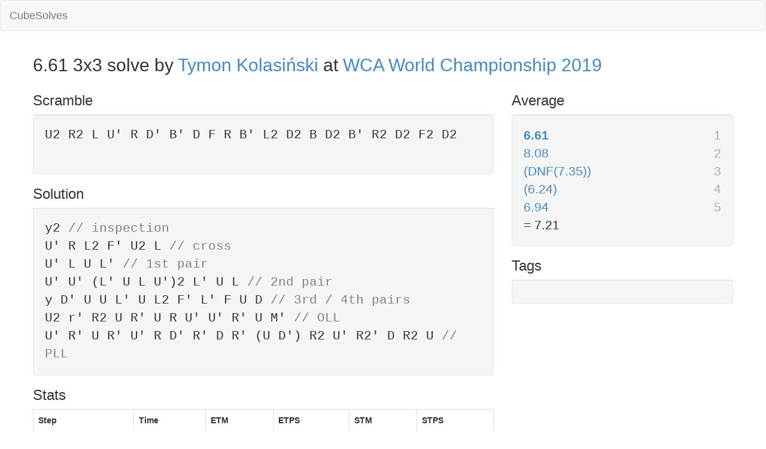

--- FILE ---
content_type: text/html;charset=utf-8
request_url: http://cubesolv.es/solve/5443
body_size: 13483
content:
<!DOCTYPE HTML>
<html>
  <head>
    <meta http-equiv="content-type" content="text/html; charset=utf-8" />

    <link href="//netdna.bootstrapcdn.com/bootstrap/3.0.0/css/bootstrap.min.css" rel="stylesheet">
    <link href="//code.jquery.com/ui/1.10.3/themes/smoothness/jquery-ui.css" rel="stylesheet">

    <link rel="stylesheet" href="/stylesheets/common.css">
    <link rel="stylesheet" href="/dist/css/selectize.css">
    <link rel="icon" type="image/png" href="/favicon.ico">

    <title>CubeSolves</title>

    <script src="http://code.jquery.com/jquery-1.10.1.min.js"></script>
    <script src="//code.jquery.com/ui/1.10.3/jquery-ui.js"></script>
    <script src="//netdna.bootstrapcdn.com/bootstrap/3.0.0/js/bootstrap.min.js"></script>
    <script src="/dist/js/selectize.min.js"></script>

    <script src="/javascripts/custom.js" type="text/javascript" charset="utf-8"></script>
    <script type="text/javascript">
  
      
      var searchableOptions = [
      "Alexander Lau", "Andrew Ricci", "Andy Smith", "Andy Tsao", "Anssi Vanhala", "Anthony Brooks", "Austin Moore", "Baramee Pookcharoen", "Breandan Vallance", "Christopher Olson", "Cornelius Dieckmann", "Edward Lin", "Feliks Zemdegs", "Harris Chan", "Jacob Hutnyk", "Jong-Ho Jeong", "Jun-Hyuk Jang", "Kevin Costello III", "Kevin Hays", "Kristopher De Asis", "Louis Cormier", "Mats Valk", "Mitchell Lane", "Phillip Espinoza", "Ravi Fernando", "Rowe Hessler", "Sebastian Weyer", "Thom Barlow", "Thompson Clarke", "Yu Sajima", "Sergey Ryabko", "Cameron Stollery", "Yuhei Takagi", "Phil Yu", "Erik Akkersdijk", "Yu Nakajima", "Edouard Chambon", "Jean Pons", "Shotaro Makisumi", "Minh Thai", "Marcell Endrey", "Michał Pleskowicz", "Piotr Alexandrowicz", "Chris Dzoan", "Dan Dzoan", "Yi-Heng Lee", "Philipp Weyer", "Drew Brads", "SeungBeom Cho", "Justin Mallari", "Richard Jay S. Apagar", "Eric Limeback", "Ahmet Güzel", "Marcin Zalewski", "Lucas Etter", "Fakhri Raihaan", "Henrik Buus Aagaard", "Daniel Sheppard", "James Molloy", "Dan Cohen", "Sarah Strong", "Michael Gottlieb", "Giovanni Contardi", "Joey Gouly", "Yumu Tabuchi", "Vincent Hartanto Utomo", "Timothy Sun", "Ville Seppänen", "Jonathan Tan Wei Xiat", "Yi Wang", "Jayden McNeill", "James Hamory", "Janelle Tin", "Amos Tay Swee Hui", "Celeste Anderson", "Chi Zhang", "Walker Welch", "Hideaki Tomoyori", "Jasfer Renz Gabriel Balderas", "Grzegorz Jałocha", "Samuel Chiu", "Albert You", "Robert Yau", "Antoine Cantin", "Andrew Nelson", "Robert Smith", "Kirt Protacio", "Sebastiano Tronto", "Kim Jokinen", "Nipat Charoenpholphant", "Che-Ting Chu", "Durben Joun Virtucio", "Asia Konvittayayotin", "Alex Drvenkar", "Arifumi Fushimi", "Michał Halczuk", "Dharmesh Shahu", "Piotr Michał Padlewski", "Paolo Moriello", "Rama Temmink", "Reinier Schippers", "Nikolai Petrov", "Marc Waterman", "Nikolay Evdokimov", "Mike Kotch", "Blake Thompson", "Chester Lian", "Chan Hong Lik", "Ryan Przybocki", "Dario Roa Sánchez", "Arvind Tatiparti", "Sydney Weaver", "Dmitry Dobrjakov", "Bill Wang", "Aaron LoPrete", "Chris Brotzman", "Marcin Kowalczyk", "Peter Hung", "Piti Pichedpan", "Oscar Roth Andersen", "Henry Cohen", "Luke Bruce", "Marco Mendoza", "Yohei Oka", "Piotr Tomczyk", "Ayush Kumar", "Alberto Pérez de Rada Fiol", "Aneurin Hunt", "Tomasz Żołnowski", "Anthony Snyder", "Florian Kreyssig", "Chris Krueger", "Moritz Karl", "Brady Metherall", "Nathan Dwyer", "Ben Whitmore", "Lucas Garron", "Jeremy Fleischman", "Mitsuki Gunji", "Milán Baticz", "Andrew Kang", "Haiyan Zhuang", "Simon Crawford", "Pedro Henrique Da Silva Roque", "Chris Wright", "Jack Johnston", "Gilles Roux", "Rowan Kinneavy", "Carlos Méndez García-Barroso", "Mario Laurent", "Leyan Lo", "Nick Rech", "Thaynara Santana de Oliveira", "Xiangjia Kong", "Chris Wall", "Bhargav Narasimhan", "Sameer Mahmood", "Tomoaki Okayama", "Jimmy Coll", "Billy Jeffs", "Sesi Cadmus", "Bogdan Tănăsescu", "Gabriel Dechichi Barbar", "Noah Arthurs", "Artur Kristof", "Alessandro Solito", "Alexandre Carlier", "Hyo-Min Seo", "Bennet Wichmann", "Christian de Sena Fortunato", "Kesava Kirupa", "Nithin Babu", "Theodore Chow", "Ali Dadfar", "Tony Moon", "Riley Woo", "Brandon Mikel", "Marcel Poots", "AJ Blair", "Collin Burns", "Jarvis H'Jinn", "Jonathan Grayum", "Zach Goldman", "Nick Stanton", "Dan Selzer", "Eli Lifland", "Andrea Panyavong", "Slater Metz", "Channae Anderson", "Chris Dickson", "Dan Fast", "Jules Manalang", "Cameron Brown", "Tim Major", "Darren Carpenter", "Matt DiPalma", "Ibrahim Vajgel-Shedid", "Stefan Stoiber", "Daniel Liamitz", "Felipe de Carvalho Diniz", "Maor Youavian", "Tommaso Zoffoli", "Dmitry Zvyagintsev", "Garret von Gaffron", "Josh Larsen", "Benjamin Wong", "Nurym Kudaibergen", "Samuel Lambert", "Brandon Lin", "Marco Iamonte", "Joseph Skyler", "Nicolas Omori", "Renato Rivera", "Jack O'Mahony", "Sylvie Tran", "Matthew Kunkle", "Andri Maulana Syahputra", "Christian Schiøtt", "Aron Puddy-Mathew", "Pedro Santos Guimarães", "David Woner", "Jude Wright", "Tse-Kan Lin", "John Tamanas", "Kennan LeJeune", "Waris Ali", "Ethan Crislip", "Brandon Harnish", "Jonathan Leistner", "Morten Arborg", "Weston Mizumoto", "Bobby D'Angelo", "Stefan Pedrazza", "Riley Thurm", "Tim Habermaas", "William Boards", "Vincent Sheu", "Edward Liu", "Ryan Lim", "Chia-Wei Lu", "Yong Li", "Xiaobo Jin", "Jiaxi Wang", "Tianxing Wang", "Tomoya Yamashita", "Taku Yanai", "Ryo Ito", "Wataru Hashimura", "Darren Kwong", "Steven Xu", "Fabian Auroux", "Stachu Korick", "Leon Schmidtchen", "Emanuel Rheinert", "Eric Reese", "Conrad Rider", "Jorge Castillo Matas", "Zane Carney", "Andrew Brown", "Ron van Bruchem", "Lucas Benito Rolando", "Maria Oey", "Emily Wang", "Maciej Prosowski", "Stefan Retzlaff", "Ágoston Török", "Sergey Shmakov", "Arlen Tan", "Patrick Hetco", "Steven Brundage", "Dene Beardsley", "Eric Kulchycki", "Nils Feuer", "Vinny Vecchio", "Oskar Janeš", "Antonie Paterakis", "Rachel Riggenbach", "Ernesto Gutiérrez Cuba", "Yuxuan Chen", "Oscar Alberto Ceballos Contreras", "Ege Demir", "Cory Thigpen", "You Hyeon-Dong", "Grant Mullinax", "Hadley Sheffield", "Eduard Betanyan", "Jinseong Kim", "Hunor Bózsing", "Justin Harder", "Akash Rupela", "Austin Reed", "Nóra Szepes", "Ryan Potts", "Jure Gregorc", "Arlo Sims", "Emily Yifan Wang", "Samantha Raskind", "Julianna Bennett", "Alese Devin", "Nicholas Daneshvari", "Rami Sbahi", "Isaac Sanchez", "Tanya Gupta", "Jonah Chen", "Atkins De Guzman", "Lucero Esmeralda", "Dana Yi", "Tiffany Chien", "Andrew Park", "Luke Tycksen", "Ramble Tandar", "Patryk Szewczyk", "Tao Yu", "Konsta Jukka", "Seth Zamora", "Jeffrey Hori", "Matthew Bang", "Ottfried Kejs", "Simon Kalhofer", "Quentin Savard", "Finn Ickler", "Kamil Galicki", "Kunaal Parekh", "Samuel Klingström", "Raymond Lam", "Gabriel Alejandro Orozco Casillas", "Kian Barry", "Daniel Buck Silva", "Ben Yu", "Kanneti Sae Han", "Muhammad Iril Khairul Anam", "Adam Rotal Yuliandaru", "Tomás Mansilla", "Ting Sheng Bao Yang", "Zhouheng Sun", "Riadi Arsandi", "Lin Chen", "Neil Morales", "Daniil Lee", "Yi-Fan Wu", "Raul Low Beattie", "Yinghao Wang", "Daniel Chan", "Sunil Kumar Madikanti", "Mohammad Reza Karimi", "Massimiliano Iovane", "Moritz Patzelt", "Karl Choi", "Adrian Lehmann", "Jakob Kogler", "Levi Reichelt", "Vasco Vasconcelos", "Nathaniel Berg", "Zachary Garber", "Federico Ortu", "Sameer Shah", "Filip Hrnko", "Evan Brown", "Matěj Mužátko", "Patricia Li", "Chris Cohen", "Jack Cowart", "Justin Badua", "Tristan Wright", "Mohit Pamecha", "Ivan Jeličić", "Johan Svensson", "Everett Kelly", "Kevin Zeng", "Ian Bourn", "Kareem Hunte", "Drew Olsen", "Billy Hansen", "Nils Frey", "Francisco Hamlin", "Oliver Frost", "Logan McGraw", "Bence Barát", "Seung Hyuk Nahm", "Haowei Fan", "Ross Svensson-Hornbostel", "Michał Rzewuski", "Eva Kato", "Nathan Soria", "Harry Savage", "Daniel Wannamaker", "Pavan Ravindra", "Katie Hull", "Jonathan Hamstad", "Jabari Nuruddin", "Keaton Ellis", "Louis de Mendonça", "Jonathan Loeb", "Martin Dieny", "Sakib Ibn Rashid Rhivu", "Max Park", "Vincent Wong", "Kian Mansour", "Jiayu Wang", "Bryan Rusinque", "Rares Bostan", "Zak Walters", "Andreas Lazar", "Branko Kobal", "Daniel White", "Aaditya Sikder", "Gabriel Pereira Campanha", "Yunsu Nam", "David Zemdegs", "Hyeon Kyo Kyoung", "Joshua Choi", "Espen Brokvam", "Daniel Cano Salgado", "Max Xiong", "Alex Chen", "Jules Desjardin", "Jacob Ambrose", "Callum Hales-Jepp", "Danny SungIn Park", "Emilio Eleodoro Ramírez Lahsen", "Gianfranco Huanqui", "Henri Gerber", "Jan Bentlage", "Ishaan Agrawal", "Cale Schoon", "Justin Barker", "Patrick Ponce", "Leonardo Angelo Osmeña Borromeo", "Jonathan Esparaz", "Rodrigo Cabezas", "Mark Boyanowski", "Viljo Elo", "Iuri Grangeiro Carvalho", "Ciarán Beahan", "Taosif Amin Sahil", "Aryan Chhabra", "David Pearce", "Phillip Lewicki", "Wong Chong Wen", "Muhammad Hariz Bin Azizan", "Max Hilliard", "Lukas Shelley", "Leo Borromeo", "Tomoya Firman", "Tanzer Balimtas", "Bautista Bonazzola", "Matty Hiroto Inaba", "Graham Siggins", "Chris Pratt", "Christopher Morris", "Josh Weimer", "Jack Cai", "Brody Lassner", "Guido Dipietro", "Jeff Park", "Timothy Goh", "Daniel Lin", "Ainesh Sevellaraja", "Erik Johnson", "Sean Patrick Villanueva", "Tymon Kolasiński", "Kevin Gerhardt", "Juliette Sébastien", "Firstian Fushada", "Martin Vædele Egdal", "Andy Denney", "Daniel Karnaukh", "Asher Kim-Magierek", "Max Siauw", "Daniel Wallin", "Stanley Wang", "Elian Beguec", "Adhemar Mizushima", "Myagmardorj Ulziijargal", "Michael Conard", "Brandon Pierel", "Luke Garrett", "Dylan Miller", "Daniel Rose-Levine", "Christopher Yen", "Joaquin Abarca", "Ethan Erez", "Brian Johnson", "Will Newhoff", "Yusheng Du", "Laura Ting", "Stanley Chapel", "Platon Dranchuk", "Dylan Wang", "Andrey Che", "Will Callan", "Jeremy Smith", "Nicolás Sánchez", "Sei Sugama", "Arisandra Soo", "Tudor Lin", "Ben Baron", "Antonio Kam Ho Tung", "Alex Maass", "Elijah Brown", "Michael George", "Dylan Raymond", "Berkeley Summer 2013", "Couve Cubing 2012", "Edinburgh Open 2013", "Hillsdale Winter 2013", "Japan 2013", "Magic Cube Days 2012", "New Albany 2013", "Shepparton Winter 2013", "SveKub 2006", "Toronto Open Winter 2010", "US Nationals 2012", "Unofficial", "Vancouver Open, Summer 2013", "Vancouver Summer 2012", "Velbert Open 2013", "World Rubik's Cube Championship 2013", "Zonhoven Open 2013", "Kharkiv Cube Day 2013", "Tachikawa 3x3 Fest 2013", "Melbourne Winter Open 2011", "Kubaroo Open 2011", "Melbourne Summer Open 2011", "Melbourne Cube Day 2010", "Czech Open 2008", "Kashiwa Open 2008", "Murcia Open 2008", "Dutch Open 2005", "Caltech Spring 2004", "World Rubik's Cube Championship 1982", "Zune Open 2012", "Kociewie Open 2011", "Polish Nationals 2010", "Bayview Hills Open 2010", "Tokyo Open 2008", "Caltech Winter competition 2007", "Horace Mann Spring competition 2005", "Cubing Spring Grudziadz 2012", "Taiwan Summer Open 2013", "Turkish Summer Cup 2013", "Montréal Open 2013", "Polish Nationals 2013", "Indiana 2013", "Zonhoven Open 2012", "World Rubik's Cube Championship 2011", "Celebes Cube Competition 2012", "Ballerup Open 2012", "Czech Open 2012", "Irish Open 2012", "Guildford Summer Open 2011", "Dixon Winter 2013", "European Rubik's Cube Championship 2012", "Australian Nationals 2012", "Melbourne Summer 2012", "Aachen Summer Open 2012", "German Open 2012", "Italian Open 2011", "Dutch Nationals 2011", "UK Open 2011", "Matsudo Spring 2012", "Rabbit and Turtle 2012", "Beijing Open 2007", "Johor Rubik's Cube Open 2012", "Shanghai Summer 2013", "MIT Fall 2010", "Liberty Science Center Open 2012", "Frankfurt Cube Days 2012", "Canberra Summer 2013", "Antelope Valley Winter 2013", "Harvard Spring 2013", "Vancouver Open, Winter 2013", "Taylor's Cube Open 2013", "River Hill Winter 2013", "Weifang Open 2013", "Winona Open 2013", "Kawasaki Open 2013", "Marikina City Open 2013", "Cubao Open 2013", "Princeton Spring 2013", "Marymount Open 2010", "Canadian Open 2013", "Caltech Fall Open 2012", "Guildford Open 2013", "Australian Nationals 2013", "Milan Blind Day 2013", "Jakarta Speedcubing Competition 2013", "Heureka Open 2013", "Hua Hin Open 2011", "Taiwan Summer 2011", "Australian Nationals 2011", "German Nationals 2011", "Cebu Open 2011", "Bangkok 2012", "Hessen Open 2012", "Croatian Open 2011", "Thailand Championship 2012", "Industrial Cube 2012", "CMI Open 2012", "Canadian Open 2011", "Yale Fall 2011", "Poznan Open 2011", "Dutch Open 2011", "US Nationals 2011", "Spols Open 2011", "Melbourne Cube Day 2011", "MPEI Open 2011", "Shanghai Port Open 2011", "Matsudo Autumn 2011", "Bucharest Open 2012", "Twente Open 2012", "Danish Open 2012", "Rapidash Open 2012", "Ukraine Open 2012", "Berlin Open 2012", "Brown Cubing Day 2012", "Kansas 2012", "Caltech Spring 2012", "New Albany 2012", "Eindhoven Open 2012", "Berkeley Fall 2012", "Cubetcha 2012", "German Nationals 2012", "SESC Santos 2012", "Novo Hamburgo II 2012", "Jura Open 2012", "BASC Summer 2013", "Mid Columbia 2013", "Grudziadz Open 2013", "Italian Rubik's Cube Championship 2011", "Thailand Open 2011", "Fredericia Open 2011", "Vejstrup Open 2011", "Aachen Open 2011", "Roma Open 2011", "Melbourne Summer Open 2010", "Minnesota Open 2011", "New Zealand Championships 2010", "Arizona Open 2011", "Japan Open 2011", "Swierklany Open 2011", "Caltech Winter 2010", "Danish Special 2011", "Barcelona Rubik's Summer Open 2011", "Canadian Open 2007", "Battle of Waterloo 2013", "Waterloo Fall 2012", "World Rubik's Cube Championship 2009", "Cubetcha 2013", "Harvard Fall 2013", "Cube Factory 2013", "Cuthberts Open 2013", "Toronto Open Fall 2007", "Brussels Summer Open 2008", "Discovery Science Center competition 2008", "Caltech Fall competition 2008", "Berkeley Fall competition 2008", "Kawasaki Open 2008", "canadianCubing Classic 2008", "US Nationals and Open 2008", "UK Open 2008", "San Francisco Open 2009", "Swiss Open 2009", "Chattahoochee Spring Competition 2009", "Danish Open 2009", "Beijing Summer Open 2009", "Berkeley Fall Competition 2009", "Stanford Fall Competition 2009", "Shanghai Winter Cubing Festival 2010", "Novo Hamburgo Open III 2013", "Austin Fall competition 2009", "UK Open 2010", "Polish Nationals 2011", "Austrian Open 2011", "Düsseldorf Open 2011", "Caltech Winter 2006", "Leaf Town 2013", "Brown Cubing Day 2009", "Chesapeake Science Point Fall 2013", "Cubing ATMOSphere 2013", "Goiânia Open 2013", "Spanish Championship 2013", "SLS Zaglebie 2013", "BW Open 2013", "Barcelona Open 2009", "Slow 'n Steady Fall 2013", "Valcea Open 2013", "Hillsdale Fall 2013", "Melbourne Cube Day 2013", "Chicago Open 2010", "UK Rubik's Cube Championship 2013", "Atlantic Open 2013", "UIUC Fall 2013", "Liberty Science Center Open 2013", "Cubers Eve 2013", "Salerno Winter Open 2013", "La Montagne Open 2013", "Bombay Open 2013", "Korean Winter 2013", "Shaastra Cube Open 2014", "Duisburg Winter 2014", "Monmouth County Open 2013", "Spanish Championship 2012", "Indiana 2012", "Harvard Fall 2012", "Princeton Fall 2012", "Melbourne Winter 2012", "Dixon Open 2012", "Lifestyle Seasons Summer 2014", "Blizzard Town 2014", "Sydney Autumn 2012", "Harvard Spring 2012", "Milan Cube Open 2012", "Mumbai Open 2012", "River Hill Fall 2010", "Italian Championship 2012", "Houston Winter Open 2014", "MIT Fall 2011", "Vancouver Winter 2011", "Pekanbaru 2011", "Canberra Summer 2014", "Cebu Open 2009", "Skårup Cube Day 2010", "Frankfurt Cube Days 2014", "CCFC Winter 2014", "River Hill Winter 2014", "2 AVG competition 2014", "Cultural Open 2014", "Bay Area Speedcubin' 2 2014", "Republica Dominicana Open 2013", "Melbourne Summer 2014", "Polish Open 2014", "Carte Blanche Kube Open 2014", "Princeton Winter 2014", "Caltech Winter Open 2013", "First Chamal'Open 2010", "United States Rubik's Cube Championships 2010", "SESC/Santos 2010", "Jakarta Ceria Open 2010", "TCA Championship 2011", "Malang Speedsolving 2011", "(Rubik´s)^3 Baires 2.0 2011", "Hamburg Open 2011", "Basauri Open 2011", "Vancouver Summer 2011", "Hangzhou Open 2011", "Tsukuba 2012", "Borneo Championship 2012", "Hefei Spring 2012", "Caltech Winter 2014", "Moscow North-West Open Winter 2013", "Levittown Open 2012", "Dutch Open 2012", "Yale Spring 2013", "Castellon Open 2013", "Heureka Open 2014", "Danish Special 2013", "Kaohsiung Winter Open 2014", "La Revancha 2014", "Ljubljana Open 2013", "Estonian Open 2013", "SpringSpree RubiMania 2014", "Nottingham Open 2014", "Iran Summer Cube 2013", "Czech Open 2009", "Fuglsangpark Open 2009", "Australian Nationals 2010", "LOL South Italian Open 2010", "Toronto Fall 2010", "Milan Cube Open 2011", "CCFC Fall 2013", "Kurri Kurri 2012", "Melbourne Spring 2013", "Jakarta Open 2011", "Munich Open 2011", "Rubikaz 10th Anniversary Open 2012", "Romanian Open 2012", "Polish Open 2012", "Weston-super-Mare 2012", "N8W8 Summer 2012", "Munich Open 2012", "IIT Roorkee Cube Open 2013", "Dutch Open 2013", "Delhi Open 2014", "New Zealand Nationals 2012", "Williams Winter 2014", "Milan Winter Open 2014", "Toronto Open Winter 2012", "Caltech Fall 2011", "Indiana 2011", "Shepparton Autumn 2014", "Northpark Adelaide 2014", "German Open 2014", "Aachen Open 2010", "Cornell Open Spring 2014", "Michigan May Madness 2014", "Nottingham Summer 2014", "PLS Sopot 2014", "Cambridge Open 2013", "Melbourne Winter 2014", "Argentino de Invierno 2014", "Holy Toledo Winter 2014", "SLS Chorzow 2014", " Oxford Open 2014", "Michigan 2014", "Welcome To Cambridge 2014", "US Nationals 2014", "Rubik's Cube European Championships 2014", "Cubing Fest 2014", "Dutch Nationals 2014", "Oklahoma Open 2014", "Toronto Open Fall 2014", "PLS Szczecin 2014", "Red Cross Cubing Open 2014", "Niddrie 2014", "Lifestyle Seasons Summer 2015", "Waseda Brain 2015", "Summit City Open 2015", "Lexington Spring 2015", "Brno Open 2015", "Xi'an Cherry Blossom 2015", "Montgròs Open 2015", "Doylestown Spring 2015", "Toronto Open Spring 2015", "Harrow Spring 2015", "Canberra Autumn 2015", "Guinness World Record", "Brasilia Open 2015", "Ejido Mall Challenge 2015", "Welwyn Garden City 2015", "Cube for Cambodia 2015", "Melrose Spring 2015", "Gdańsk Open 2015", "Canadian Open 2015", "Danish Open 2015", "US Nationals 2015", "Estonian Open 2015", "Cuthberts Open 2015", "Slow n Steady Fall 2015", "Music City Speedsolving 2015", "Australian Nationals 2015", "China Championship 2015", "Korean KAIST Style 2015", "Kjeller Open 2015", "Nancy Open 2015", "Munich Open 2015", "Melbourne Cube Days 2015", "Franconia Winter 2015", "Porto Alegre Open 2015", "Manhasset Fall 2015", "River Hill Fall 2015", "Sydney Summer 2015", "Slow N Steady Winter 2016", "Valentine in Daegu 2016", "Cubing Classic 2016", "Big Apple Spring 2016", "Slow N Steady Spring 2016", "WLS Lato 2016", "European Rubik's Cube Championship 2016", "Swiss Nationals 2016", "Princeton Fall 2016", "Jawa Timur Open 2016", "Finnish Championship 2016", "POPS Open 2016", "Shaker Fall 2016", "2FTI San Diego 2016", "Santa Claus Cube Race 2016", "Berkeley Winter 2017", "Montreal Open Winter 2017", "Shanghai Spring 2017", "OCSEF Open 2017", "Techweek NZ 2017", "Cubers East India Open 2017", "UK Open 2012", "SLS Gliwice 2014", "Coastal Cubing 2013", "SoCal Supercomp 2016", "Australian Nationals 2016", "Indiana 2015", "World Rubik's Cube Championship 2015", "Belgian Winter 2017", "Frankfurt Cube Days 2017", "Play Cube 2017", "SESC Santo Amaro 2014", "Happy Sheep Year 2015", "Melbourne Cube Days 2016", "Caltech Winter 2016", "Brain Studio Cube Open 2015", "Brisbane Spring 2015", "Cubing Mérida 2014", "Tathva Cube Open 2014", "UK Rubik's Cube Championship 2014", "Vancouver Open Summer 2014", "Indian Nationals 2014", "Queen City 2017", "Berlin Summer Cube Days 2017", "Kaohsiung Summer Open 2017", "SCC Summer 2017", "Crawley Open 2017", "Latin America Cubing Tour - Santiago 2017", "UCSD Summer 2017", "Newmarket Open 2017", "Latin America Cubing Tour - Cochabamba 2017", "Vancouver Open Summer 2017", "Latin America Cubing Tour - Arequipa 2017", "Latin America Cubing Tour - Lima 2017", "Michigan Cubing Club Gamma 2017", "Latin America Cubing Tour - Chía 2017", "Slow N Steady Summer 2017", "Hessen Open 2017", "German Big Cube Open 2017", "Lexington Summer 2017", "6.25 Bay Area 2017", "CubingUSA Nationals 2017", "City of Joy Open 2017", "Rally In The Valley 2017", "Visayas Championship 2017", "World Rubik's Cube Championship 2017", "London Open 2017", "Adelaide Summer 2017", "China's 10th Anniversary Championship 2017", "ChicaGhosts 2017", "Kjeller Open 2017", "Malaysia Cube Open 2017", "Chouchenn Open 2017", "Thanks Four The Invite 2018", "Hobart Summer 2018", "SacCubing III 2018", "Belfort Open 2018", "CCP 2018", "Slow N Steady Winter 2018", "CubingUSA Heartland Championship 2018", "Keep Portland Quiet 2018", "Manchester Open 2018", "Pickering Spring 2018", "Finnish Open 2018", "ASFA Speedcubing 2018", "Mato Grande Open 2018", "Bangladesh Cubing Fiesta 2017", "Pink City Open 2018", "Lions Cubing 2018", "Cubedu Korea 2018", "Cubing Under the Stars 2018", "Berlin Kubus Projekt 2017", "Reno Fall 2017", "Finnish Championship 2017", "FECA Open 2017", "Sydney Championship 2017", "Pickering 2017", "Maryland 2017", "Canberra Spring 2017", "San Francisco Bay Open 2017", "China Championship 2017", "Bydgoszcz Summer 2014", "Las Vegas Spring 2018", "Fraser Valley Spring Open 2018", "Perth Autumn 2018", "Texas BLD Showdown 2017", "Chiawana Cubing 2018", "Canberra Autumn 2018", "German Open 2018", "Mindanao Championships 2018", "Cube for Cambodia 2018", "Santa Fe Autumn V2 2018", "Japan Open 2017", "A Bruin Cube Day 2018", "Shanghai Love in ECNU 2018", "Rose City 2017", "MYCA Cube Day 2017", "National Capital Region 2018", "Bay Area Speedcubin' 11 2018", "SacCubing IV 2018", "CubingUSA Great Lakes Championship 2018", "Baires Centro Open 2018", "Melbourne Winter 2018", "Rose City 2018", "Dallas Fort Worth 2018", "DFW Cubing Fiesta June 2018", "Mental Breakdown Minnesota 2018", "West Coast Cubing Tour - Fresno 2018", "Bonifacio Memorial 2018", "Weston-super-Mare Open 2018", "Rijswijk Open 2018", "SPB Muffin Winter 2019", "Savoie Open 2019", "PDX Cubing for Causes 2019", "GLS Cup I 2019", "Warm Up Canberra 2019", "Phoenix Marketcity Cube Challenge 2019", "V ETEC Jacareí Open 2019", "Metro Speedcubing Open 2019", "Norwegian Championship 2019", "WCA World Championship 2019", "Warm Up Sydney 2019", "Aaruush Cube Open 2014", "River Hill Spring 2018", "Nantes Open 2018", "Speed Challenge Santa Cruz 2019", "CubingUSA Northeast Championship 2019", "Myyrmäki Summer Challenge 2019", "Ulaanbaatar Spring 2019", "Quabbin Summer 2019", "CubingUSA Nationals 2019", "Please Be Quiet Merdeka 2019", "San Diego Summer 2019", "Cubing in Cill Chainnigh 2019", "Danish Open 2019", "Gold Coast Spring 2019", "Wuhu Open 2018", "Florida Fall Fest 2019", "Cubing Autumn in Vitebsk 2019", "Chilliwack Cubes Fall 2019", "Altona Algorithms 2019", "Ramenskoe Open 2019", "UK Championship 2019", "Koalafication Brisbane 2019", "Nordic Championship 2019", "Gobbler Cube Day Fall 2019", "Odd Day in Sydney 2019", "TJHSST Fall 2019", "PST CFL Częstochowa 2019", "Melbourne Cube Days 2019", "GA Cubers Feet Fest 2019", "Hiroshima Open 2019", "Hobart Hoedown 2019", "Liberty Science Center Open 2019", "Cubers Eve Środa Wielkopolska 2019", "Surf Coast Cubing 2019", "VJTI Mumbai Cube Open 2019", "Franconia X 2019", "Hannukubing 2019", "Bay Area Speedcubin' 15 2019", "Jieyang Winter 2020", "Cuber's Cafe Open 2019", "Scranton Scramble 2020", "West LA Winter 2020", "Berlin Winter Cubing 2020", "UCSD Winter 2020", "Canandaigua Winter 2020", "Houston Winter 2020", "Bay Area Speedcubin' 20 2019", "PDX Cubing for Causes 2020", "Auckland Summer Open 2020", "pllskip", "WV", "wv", "cfop", "zz", "roux", "eg", "llskip", "CFOP", "k4", "WR", "zb", "col", "Roux", "danish challenge", "NR", "TV", "nar", "juggle", "tag1", "tag2", "asr", "er", "cfop, er", "nr", "er, cfop", "asr, cfop", "cfop, ollskip", "ollskip", "waterman", "cf", "lse", "cll", "eg2", "redux", "wr", "snyder", "pllskip xcross", "xcross", "mgls", "rhoh", "sar", "freefop", "cfce", "petrus", "columns", "8355", "lbl", "tripod", "salvia", "tfm", "belt", "heise", "hta", "kociemba", "zbll", "yau", "coll", "skip", "m2", "r2", "hoya", "ollcp", "cr", "ell", "walkthrough", "ocr", "blindfolded", "teamsolve", "teambld", "worlddomination", "realman", "oh", "relay", "oblbl", "bvg winter 2013", "bvgwinter2013", "tvshow", "speedbld", "3relay", "2-4relay", "2-7relay", "example solve", "mats valk", "youku", "xmzyznjm2nzky", "ne", "update", "example solves", "facebook 771778966182821", "facebook 771688272858557", "facebook 268615779960919", "facebook 10150552743581379", "youtubewinter", "youtubewinter2013", "youtubewinter2012", "yau5", "tv", "example", "82yo", "gwr", "bld, 8x8, 8bld", "bld", "8bld", "8x8", "7bld", "7x7", "6x6", "6bld", "floating", "cr, asr", "sydney weaver", "bld, 8bld, 8x8", "2x2", "3x3", "3x3OH", "4x4", "5x5", "3x3Feet", "3x3BLD", "Pyraminx", "4x4BLD", "Square-1", "3x3RouxLSE", "3x3MultiBLD", "FMC", "Skewb", "8x8BLD", "6x6BLD", "7x7BLD", "5x5BLD", "Megaminx", "17x17", "10x10"
      ];

      var _gaq = _gaq || [];
      _gaq.push(['_setAccount', 'UA-44553015-1']);
      _gaq.push(['_setAllowLinker', true]);
      _gaq.push(['_trackPageview']);

      (function() {
       var ga = document.createElement('script'); ga.type = 'text/javascript';
       ga.async = true;
       ga.src = ('https:' == document.location.protocol ? 'https://ssl' : 
         'http://www') + '.google-analytics.com/ga.js';
       var s = document.getElementsByTagName('script')[0];
       s.parentNode.insertBefore(ga, s);
       })();

     </script>
  </head>
  <body>
    <nav class="navbar navbar-default" role="navigation">
    <a class="navbar-brand" href="/">CubeSolves</a>

    
    </nav>

    <div class="container">
      <div class="row">
        
      </div>
      <div class="row">
        <script src="/dist/js/three_and_roofpig.min.js"></script>
<h2>
  6.61 
 
3x3 
solve by
  <a href='https://www.worldcubeassociation.org/results/p.php?i=2016KOLA02' target='_blank'>Tymon Kolasiński</a>
 
at <a href=https://www.worldcubeassociation.org/results/c.php?i=WC2019 target='_blank'>WCA World Championship 2019</a>
</h2>

<div class="row">
  <div class="col-lg-8">
    
      <h3>Scramble</h3>
      <div class="algorithm well">
        U2 R2 L U&#x27; R D&#x27; B&#x27; D F R B&#x27; L2 D2 B D2 B&#x27; R2 D2 F2 D2 <br><br>
      </div>
    

    <h3>Solution</h3>
    <div class="algorithm well">
        y2
  
    <span class="comment">
      //
      inspection
    </span>
  
  <br>
  U' R L2 F' U2 L
  
    <span class="comment">
      //
      cross
    </span>
  
  <br>
  U' L U L'
  
    <span class="comment">
      //
      1st pair
    </span>
  
  <br>
  U' U' (L' U L U')2 L' U L
  
    <span class="comment">
      //
      2nd pair
    </span>
  
  <br>
  y D' U U L' U L2 F' L' F U D
  
    <span class="comment">
      //
      3rd / 4th pairs
    </span>
  
  <br>
  U2 r' R2 U R' U R U' U' R' U M'
  
    <span class="comment">
      //
      OLL
    </span>
  
  <br>
  U' R' U R' U' R D' R' D R' (U D') R2 U' R2' D R2 U
  
    <span class="comment">
      //
      PLL
    </span>
  
  <br>

    </div>

    
      <h3>Stats</h3>
      <table class="table table-bordered">
  <tr>
    <th>Step</th>
    <th>Time</th>
    
      <th>ETM</th>
      <th>ETPS</th>
    
      <th>STM</th>
      <th>STPS</th>
    
  </tr>

  
    
      
    
      
    
    <tr>
      <td>Total</td>
      <td>6.61</td>
      
        <td>64</td>
        <td>9.68</td>
      
        <td>60</td>
        <td>9.08</td>
      
    </tr>
  
    
      
    
      
    
    <tr>
      <td>F2L</td>
      <td>3.98</td>
      
        <td>35</td>
        <td>8.79</td>
      
        <td>32</td>
        <td>8.04</td>
      
    </tr>
  
    
      
    
      
    
    <tr>
      <td>LL</td>
      <td>2.63</td>
      
        <td>29</td>
        <td>11.03</td>
      
        <td>28</td>
        <td>10.65</td>
      
    </tr>
  
    
      
    
      
    
    <tr>
      <td>Cross+1</td>
      <td>1.51</td>
      
        <td>10</td>
        <td>6.62</td>
      
        <td>10</td>
        <td>6.62</td>
      
    </tr>
  
    
      
    
      
    
    <tr>
      <td>OLS</td>
      <td>2.67</td>
      
        <td>24</td>
        <td>8.99</td>
      
        <td>21</td>
        <td>7.87</td>
      
    </tr>
  
    
      
    
      
    
    <tr>
      <td>PLL</td>
      <td>1.37</td>
      
        <td>17</td>
        <td>12.41</td>
      
        <td>17</td>
        <td>12.41</td>
      
    </tr>
  
</table>

    
  </div>

  <div class="col-lg-4">
    
      <h3> Average </h3>
      <div class="others_in_average well">
          <b>
    <a href="/solve/5443">6.61</a>
  </b>
  <span class="solve-index">
    1
  </span>
  <br>
  
    <a href="/solve/5444">8.08</a>
  
  <span class="solve-index">
    2
  </span>
  <br>
  
    <a href="/solve/5445">(DNF(7.35))</a>
  
  <span class="solve-index">
    3
  </span>
  <br>
  
    <a href="/solve/5446">(6.24)</a>
  
  <span class="solve-index">
    4
  </span>
  <br>
  
    <a href="/solve/5447">6.94</a>
  
  <span class="solve-index">
    5
  </span>
  <br>

= 7.21

<br>

      </div>
    
    <h3>Tags</h3>
    <div class="well tags">
      
    </div>
  </div>

</div>

  <div class="row">
    <div class="col-lg-8">
      <a href="javascript:void(0);"><h3 class="link-header"
          id="video-header">Video 
          <span id="video-arrow" class="arrow glyphicon glyphicon-chevron-right"></span>
      </h3></a>
      <div id="video">
        <iframe class="youtube-player" type="text/html" width="640" height="385" src="http://www.youtube.com/embed/ZWyMFq68eKw" allowfullscreen frameborder="0">
        </iframe>
      </div>
    </div>
  </div>

  <div class="row">
    <div class="col-lg-8">
      <a href="javascript:void(0);"><h3 class="link-header"
          id="roofpig-header">Playback
          <span id="roofpig-arrow" class="arrow glyphicon glyphicon-chevron-right"></span>
      </h3></a>
      <div id="roofpig">
        <div class="roofpig" data-config="alg=y2  U' R L2 F' U2 L  U' L U L'  U' U' L' U L U'2 L' U L  y D' U U L' U L2 F' L' F U D  U2 Rw' R2 U R' U R U' U' R' U M'  U' R' U R' U' R D' R' D R' U D' R2 U' R2' D R2 U |colors=F:g B:b U:w D:y R:r L:o"></div>
      </div>
    </div>
  </div>

<div class="solve-links">
  
    <div class="garron solve-link">
      <a target="_blank" href="http://alg.cubing.net/?alg=y2_//_inspection%0AU-_R_L2_F-_U2_L_//_cross%0AU-_L_U_L-_//_1st_pair%0AU-_U-_(L-_U_L_U-)2_L-_U_L_//_2nd_pair%0Ay_D-_U_U_L-_U_L2_F-_L-_F_U_D_//_3rd_/_4th_pairs%0AU2_r-_R2_U_R-_U_R_U-_U-_R-_U_M-_//_OLL%0AU-_R-_U_R-_U-_R_D-_R-_D_R-_(U_D-)_R2_U-_R2-_D_R2_U_//_PLL&amp;setup=U2_R2_L_U-_R_D-_B-_D_F_R_B-_L2_D2_B_D2_B-_R2_D2_F2_D2&amp;type=reconstruction&amp;puzzle=3x3x3&amp;title=Tymon Kolasiński">alg.cubing.net</a>
    </div>
  

  
    <div class="ksim-link solve-link">
      <a target="_blank" href="http://snk.digibase.ca/ksim.htm?colours=white,lime,red,yellow,blue,orange&amp;solve=U2R2LU'RD'B'DFRB'L2D2BD2B'R2D2F2D2,y2,U'RL2F'U2L,U'LUL',U'U'(L'ULU')2L'UL,yD'UUL'UL2F'L'FUD,U2r'R2UR'URU'U'R'UM',U'R'UR'U'RD'R'DR'(UD')R2U'R2'DR2U">kSim</a>
    </div>
  

  
    <div class="youtube solve-link">
      <a target="_blank" href="http://www.youtube.com/watch?v=ZWyMFq68eKw">YouTube</a>
    </div>
  

  
    <div class="source solve-link">
      <a target="_blank" href="https://www.speedsolving.com/threads/wca-world-championship-2019-melbourne-australia-july-11-14.69130/post-1328713">Source</a>
    </div>
  
</div>

<div class="footnotes">
  <div>
    Added: Aug 24, 2019
  </div>
  
    <div>
      Reconstructed by: Brest
    </div>
  
</div>


      </div>

      <div class="row footer text-muted">
        <hr>
        &copy; Justin Jaffray |
        <a href="http://www.github.com/justinj/reconstruction-database"
          target="_blank">
          Source
        </a> | 
        <a 
          href="https://github.com/justinj/reconstruction-database/issues"
          target="_blank">
          Issues
        </a> | 
        <a 
          href="/contributors"
          target="_blank">
          Top Contributors
        </a>
      </div>
    </div>
  </body>
</html>


--- FILE ---
content_type: application/x-javascript
request_url: http://cubesolv.es/javascripts/custom.js
body_size: 2034
content:
$(function(){

  function tradeClass($elem, class1, class2) {
    if ($elem.hasClass(class1)) {
      $elem.removeClass(class1);
      $elem.addClass(class2);
    } else {
      $elem.removeClass(class2);
      $elem.addClass(class1);
    }
  }

  function setupDropdown(name) {
    $("#" + name).hide()
    $("#" + name + "-header").click(function() {

      $("#" + name).slideToggle();

      tradeClass($("#" + name + "-arrow"), "glyphicon-chevron-right", "glyphicon-chevron-down");
    });
  }

  setupDropdown("video");
  setupDropdown("roofpig");


  $("#stat-sections").sortable();
  $(".delete-stat").click(function(e) {
      $(e.target).parent().remove();
  });

  $("#editform").submit(function() {
     $("#stats-input").val($("#stat-sections").sortable("serialize")); 
     return true;
  });

  var renderItem = function(item, escape) {
    return '<div>' +
      (item.name ? "<span class='name'>" + escape(item.name) + "</span>" : "") +
      '</div>';
  };

  var renderOption = function(item, escape) {
    var label = item.name || item.email;
    var caption = item.name ? item.email : null;
    return "<div>" +
      "<span class='select-result'>" + escape(label) + "</span>" +
      (caption ? "<span class='caption'>" + escape(caption) + "</span>" : "") +
      "</div>";
  };

  // annoyingly selectize doesn't seem to allow you to add things that aren't in the list
  
  var searchBox = $("#search-box");
  if (searchBox.length > 0) {
    var vals = searchBox.val().split(",");
    for (var i = 0; i < vals.length; i++) {
      searchableOptions.push(vals[i]);
    }

    searchBox.selectize({
        persist: false,
        maxItems: null,
        valueField: "name",
        labelField: "name",
        searchField: ["name"],
        options: searchableOptions.map(function(name) {
          return {name: name};
        }),
        render: {
          item: renderItem,
          option: renderOption
        },
        create: function(input) {
          return {name: input};
        }
    });
  }
});
